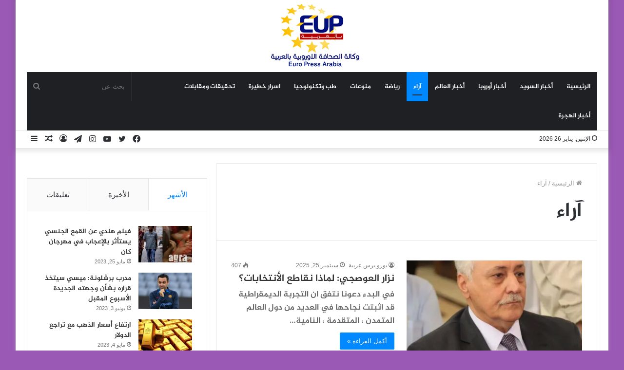

--- FILE ---
content_type: text/html; charset=utf-8
request_url: https://www.google.com/recaptcha/api2/aframe
body_size: 268
content:
<!DOCTYPE HTML><html><head><meta http-equiv="content-type" content="text/html; charset=UTF-8"></head><body><script nonce="SrvUeWvAMOh-uQRqYUPEPg">/** Anti-fraud and anti-abuse applications only. See google.com/recaptcha */ try{var clients={'sodar':'https://pagead2.googlesyndication.com/pagead/sodar?'};window.addEventListener("message",function(a){try{if(a.source===window.parent){var b=JSON.parse(a.data);var c=clients[b['id']];if(c){var d=document.createElement('img');d.src=c+b['params']+'&rc='+(localStorage.getItem("rc::a")?sessionStorage.getItem("rc::b"):"");window.document.body.appendChild(d);sessionStorage.setItem("rc::e",parseInt(sessionStorage.getItem("rc::e")||0)+1);localStorage.setItem("rc::h",'1769395692721');}}}catch(b){}});window.parent.postMessage("_grecaptcha_ready", "*");}catch(b){}</script></body></html>